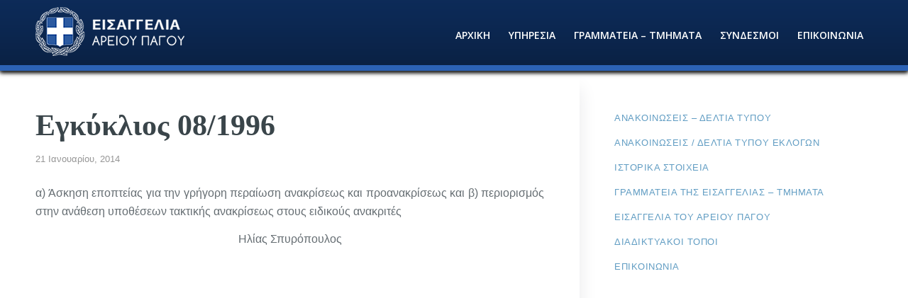

--- FILE ---
content_type: text/html; charset=UTF-8
request_url: https://eisap.gr/%CE%B5%CE%B3%CE%BA%CF%8D%CE%BA%CE%BB%CE%B9%CE%BF%CF%82-08-1996/
body_size: 15218
content:
<!DOCTYPE html>
<html lang="el" class="html_stretched responsive av-preloader-disabled  html_header_top html_logo_left html_main_nav_header html_menu_right html_custom html_header_sticky html_header_shrinking_disabled html_mobile_menu_phone html_header_searchicon_disabled html_content_align_center html_header_unstick_top_disabled html_header_stretch_disabled html_minimal_header html_minimal_header_shadow html_av-overlay-side html_av-overlay-side-classic html_av-submenu-noclone html_entry_id_757 av-cookies-no-cookie-consent av-no-preview av-default-lightbox html_text_menu_active av-mobile-menu-switch-default">
<head>
<meta charset="UTF-8" />


<!-- mobile setting -->
<meta name="viewport" content="width=device-width, initial-scale=1">

<!-- Scripts/CSS and wp_head hook -->
<meta name='robots' content='index, follow, max-image-preview:large, max-snippet:-1, max-video-preview:-1' />

	<!-- This site is optimized with the Yoast SEO plugin v26.2 - https://yoast.com/wordpress/plugins/seo/ -->
	<title>Εγκύκλιος 08/1996 - Εισαγγελία Αρείου Πάγου</title>
	<link rel="canonical" href="https://eisap.gr/εγκύκλιος-08-1996/" />
	<meta property="og:locale" content="el_GR" />
	<meta property="og:type" content="article" />
	<meta property="og:title" content="Εγκύκλιος 08/1996 - Εισαγγελία Αρείου Πάγου" />
	<meta property="og:description" content="α) Άσκηση εποπτείας για την γρήγορη περαίωση ανακρίσεως και προανακρίσεως και β) περιορισμός στην ανάθεση υποθέσεων τακτικής ανακρίσεως στους ειδικούς ανακριτές Ηλίας Σπυρόπουλος" />
	<meta property="og:url" content="https://eisap.gr/εγκύκλιος-08-1996/" />
	<meta property="og:site_name" content="Εισαγγελία Αρείου Πάγου" />
	<meta property="article:published_time" content="2014-01-21T08:23:44+00:00" />
	<meta property="article:modified_time" content="2020-06-17T12:30:16+00:00" />
	<meta name="author" content="admin2" />
	<meta name="twitter:card" content="summary_large_image" />
	<meta name="twitter:label1" content="Συντάχθηκε από" />
	<meta name="twitter:data1" content="admin2" />
	<script type="application/ld+json" class="yoast-schema-graph">{"@context":"https://schema.org","@graph":[{"@type":"WebPage","@id":"https://eisap.gr/%ce%b5%ce%b3%ce%ba%cf%8d%ce%ba%ce%bb%ce%b9%ce%bf%cf%82-08-1996/","url":"https://eisap.gr/%ce%b5%ce%b3%ce%ba%cf%8d%ce%ba%ce%bb%ce%b9%ce%bf%cf%82-08-1996/","name":"Εγκύκλιος 08/1996 - Εισαγγελία Αρείου Πάγου","isPartOf":{"@id":"https://eisap.gr/#website"},"datePublished":"2014-01-21T08:23:44+00:00","dateModified":"2020-06-17T12:30:16+00:00","author":{"@id":"https://eisap.gr/#/schema/person/ef29ae85c13b307733b7fbeb4f859f49"},"breadcrumb":{"@id":"https://eisap.gr/%ce%b5%ce%b3%ce%ba%cf%8d%ce%ba%ce%bb%ce%b9%ce%bf%cf%82-08-1996/#breadcrumb"},"inLanguage":"el","potentialAction":[{"@type":"ReadAction","target":["https://eisap.gr/%ce%b5%ce%b3%ce%ba%cf%8d%ce%ba%ce%bb%ce%b9%ce%bf%cf%82-08-1996/"]}]},{"@type":"BreadcrumbList","@id":"https://eisap.gr/%ce%b5%ce%b3%ce%ba%cf%8d%ce%ba%ce%bb%ce%b9%ce%bf%cf%82-08-1996/#breadcrumb","itemListElement":[{"@type":"ListItem","position":1,"name":"Αρχική","item":"https://eisap.gr/arxiki/"},{"@type":"ListItem","position":2,"name":"Εγκύκλιος 08/1996"}]},{"@type":"WebSite","@id":"https://eisap.gr/#website","url":"https://eisap.gr/","name":"Εισαγγελία Αρείου Πάγου","description":"Επίσημος Ιστότοπος","potentialAction":[{"@type":"SearchAction","target":{"@type":"EntryPoint","urlTemplate":"https://eisap.gr/?s={search_term_string}"},"query-input":{"@type":"PropertyValueSpecification","valueRequired":true,"valueName":"search_term_string"}}],"inLanguage":"el"},{"@type":"Person","@id":"https://eisap.gr/#/schema/person/ef29ae85c13b307733b7fbeb4f859f49","name":"admin2","image":{"@type":"ImageObject","inLanguage":"el","@id":"https://eisap.gr/#/schema/person/image/","url":"https://secure.gravatar.com/avatar/4203025310883f9790144f8b13af826e33ebe99306af36fa00e5a7f1d06aa972?s=96&d=mm&r=g","contentUrl":"https://secure.gravatar.com/avatar/4203025310883f9790144f8b13af826e33ebe99306af36fa00e5a7f1d06aa972?s=96&d=mm&r=g","caption":"admin2"},"url":"https://eisap.gr/author/interneti/"}]}</script>
	<!-- / Yoast SEO plugin. -->


<link rel="alternate" type="application/rss+xml" title="Ροή RSS &raquo; Εισαγγελία Αρείου Πάγου" href="https://eisap.gr/feed/" />
<link rel="alternate" title="oEmbed (JSON)" type="application/json+oembed" href="https://eisap.gr/wp-json/oembed/1.0/embed?url=https%3A%2F%2Feisap.gr%2F%25ce%25b5%25ce%25b3%25ce%25ba%25cf%258d%25ce%25ba%25ce%25bb%25ce%25b9%25ce%25bf%25cf%2582-08-1996%2F" />
<link rel="alternate" title="oEmbed (XML)" type="text/xml+oembed" href="https://eisap.gr/wp-json/oembed/1.0/embed?url=https%3A%2F%2Feisap.gr%2F%25ce%25b5%25ce%25b3%25ce%25ba%25cf%258d%25ce%25ba%25ce%25bb%25ce%25b9%25ce%25bf%25cf%2582-08-1996%2F&#038;format=xml" />

<!-- google webfont font replacement -->

			<script type='text/javascript'>

				(function() {

					/*	check if webfonts are disabled by user setting via cookie - or user must opt in.	*/
					var html = document.getElementsByTagName('html')[0];
					var cookie_check = html.className.indexOf('av-cookies-needs-opt-in') >= 0 || html.className.indexOf('av-cookies-can-opt-out') >= 0;
					var allow_continue = true;
					var silent_accept_cookie = html.className.indexOf('av-cookies-user-silent-accept') >= 0;

					if( cookie_check && ! silent_accept_cookie )
					{
						if( ! document.cookie.match(/aviaCookieConsent/) || html.className.indexOf('av-cookies-session-refused') >= 0 )
						{
							allow_continue = false;
						}
						else
						{
							if( ! document.cookie.match(/aviaPrivacyRefuseCookiesHideBar/) )
							{
								allow_continue = false;
							}
							else if( ! document.cookie.match(/aviaPrivacyEssentialCookiesEnabled/) )
							{
								allow_continue = false;
							}
							else if( document.cookie.match(/aviaPrivacyGoogleWebfontsDisabled/) )
							{
								allow_continue = false;
							}
						}
					}

					if( allow_continue )
					{
						var f = document.createElement('link');

						f.type 	= 'text/css';
						f.rel 	= 'stylesheet';
						f.href 	= '//fonts.googleapis.com/css?family=Roboto:100,400,700%7COpen+Sans:400,600&display=auto';
						f.id 	= 'avia-google-webfont';

						document.getElementsByTagName('head')[0].appendChild(f);
					}
				})();

			</script>
			<style id='wp-img-auto-sizes-contain-inline-css' type='text/css'>
img:is([sizes=auto i],[sizes^="auto," i]){contain-intrinsic-size:3000px 1500px}
/*# sourceURL=wp-img-auto-sizes-contain-inline-css */
</style>
<link rel='stylesheet' id='avia-grid-css' href='https://eisap.gr/wp-content/themes/enfold/css/grid.css?ver=5.3.1.1' type='text/css' media='all' />
<link rel='stylesheet' id='avia-base-css' href='https://eisap.gr/wp-content/themes/enfold/css/base.css?ver=5.3.1.1' type='text/css' media='all' />
<link rel='stylesheet' id='avia-layout-css' href='https://eisap.gr/wp-content/themes/enfold/css/layout.css?ver=5.3.1.1' type='text/css' media='all' />
<link rel='stylesheet' id='avia-module-magazine-css' href='https://eisap.gr/wp-content/themes/enfold/config-templatebuilder/avia-shortcodes/magazine/magazine.css?ver=6.9' type='text/css' media='all' />
<link rel='stylesheet' id='avia-module-blog-css' href='https://eisap.gr/wp-content/themes/enfold/config-templatebuilder/avia-shortcodes/blog/blog.css?ver=5.3.1.1' type='text/css' media='all' />
<link rel='stylesheet' id='avia-module-postslider-css' href='https://eisap.gr/wp-content/themes/enfold/config-templatebuilder/avia-shortcodes/postslider/postslider.css?ver=5.3.1.1' type='text/css' media='all' />
<link rel='stylesheet' id='avia-module-button-css' href='https://eisap.gr/wp-content/themes/enfold/config-templatebuilder/avia-shortcodes/buttons/buttons.css?ver=5.3.1.1' type='text/css' media='all' />
<link rel='stylesheet' id='avia-module-comments-css' href='https://eisap.gr/wp-content/themes/enfold/config-templatebuilder/avia-shortcodes/comments/comments.css?ver=5.3.1.1' type='text/css' media='all' />
<link rel='stylesheet' id='avia-module-gallery-css' href='https://eisap.gr/wp-content/themes/enfold/config-templatebuilder/avia-shortcodes/gallery/gallery.css?ver=5.3.1.1' type='text/css' media='all' />
<link rel='stylesheet' id='avia-module-gridrow-css' href='https://eisap.gr/wp-content/themes/enfold/config-templatebuilder/avia-shortcodes/grid_row/grid_row.css?ver=5.3.1.1' type='text/css' media='all' />
<link rel='stylesheet' id='avia-module-heading-css' href='https://eisap.gr/wp-content/themes/enfold/config-templatebuilder/avia-shortcodes/heading/heading.css?ver=5.3.1.1' type='text/css' media='all' />
<link rel='stylesheet' id='avia-module-hr-css' href='https://eisap.gr/wp-content/themes/enfold/config-templatebuilder/avia-shortcodes/hr/hr.css?ver=5.3.1.1' type='text/css' media='all' />
<link rel='stylesheet' id='avia-module-icon-css' href='https://eisap.gr/wp-content/themes/enfold/config-templatebuilder/avia-shortcodes/icon/icon.css?ver=5.3.1.1' type='text/css' media='all' />
<link rel='stylesheet' id='avia-module-iconlist-css' href='https://eisap.gr/wp-content/themes/enfold/config-templatebuilder/avia-shortcodes/iconlist/iconlist.css?ver=5.3.1.1' type='text/css' media='all' />
<link rel='stylesheet' id='avia-module-image-css' href='https://eisap.gr/wp-content/themes/enfold/config-templatebuilder/avia-shortcodes/image/image.css?ver=5.3.1.1' type='text/css' media='all' />
<link rel='stylesheet' id='avia-module-masonry-css' href='https://eisap.gr/wp-content/themes/enfold/config-templatebuilder/avia-shortcodes/masonry_entries/masonry_entries.css?ver=5.3.1.1' type='text/css' media='all' />
<link rel='stylesheet' id='avia-siteloader-css' href='https://eisap.gr/wp-content/themes/enfold/css/avia-snippet-site-preloader.css?ver=5.3.1.1' type='text/css' media='all' />
<link rel='stylesheet' id='avia-module-menu-css' href='https://eisap.gr/wp-content/themes/enfold/config-templatebuilder/avia-shortcodes/menu/menu.css?ver=5.3.1.1' type='text/css' media='all' />
<link rel='stylesheet' id='avia-sc-search-css' href='https://eisap.gr/wp-content/themes/enfold/config-templatebuilder/avia-shortcodes/search/search.css?ver=5.3.1.1' type='text/css' media='all' />
<link rel='stylesheet' id='avia-module-social-css' href='https://eisap.gr/wp-content/themes/enfold/config-templatebuilder/avia-shortcodes/social_share/social_share.css?ver=5.3.1.1' type='text/css' media='all' />
<link rel='stylesheet' id='avia-module-table-css' href='https://eisap.gr/wp-content/themes/enfold/config-templatebuilder/avia-shortcodes/table/table.css?ver=5.3.1.1' type='text/css' media='all' />
<link rel='stylesheet' id='avia-module-tabs-css' href='https://eisap.gr/wp-content/themes/enfold/config-templatebuilder/avia-shortcodes/tabs/tabs.css?ver=5.3.1.1' type='text/css' media='all' />
<link rel='stylesheet' id='avia-module-slideshow-css' href='https://eisap.gr/wp-content/themes/enfold/config-templatebuilder/avia-shortcodes/slideshow/slideshow.css?ver=5.3.1.1' type='text/css' media='all' />
<link rel='stylesheet' id='avia-module-timeline-css' href='https://eisap.gr/wp-content/themes/enfold/config-templatebuilder/avia-shortcodes/timeline/timeline.css?ver=5.3.1.1' type='text/css' media='all' />
<link rel='stylesheet' id='avia-module-toggles-css' href='https://eisap.gr/wp-content/themes/enfold/config-templatebuilder/avia-shortcodes/toggles/toggles.css?ver=5.3.1.1' type='text/css' media='all' />
<link rel='stylesheet' id='avia-module-video-css' href='https://eisap.gr/wp-content/themes/enfold/config-templatebuilder/avia-shortcodes/video/video.css?ver=5.3.1.1' type='text/css' media='all' />
<style id='wp-emoji-styles-inline-css' type='text/css'>

	img.wp-smiley, img.emoji {
		display: inline !important;
		border: none !important;
		box-shadow: none !important;
		height: 1em !important;
		width: 1em !important;
		margin: 0 0.07em !important;
		vertical-align: -0.1em !important;
		background: none !important;
		padding: 0 !important;
	}
/*# sourceURL=wp-emoji-styles-inline-css */
</style>
<link rel='stylesheet' id='awsm-ead-public-css' href='https://eisap.gr/wp-content/plugins/embed-any-document/css/embed-public.min.css?ver=2.7.8' type='text/css' media='all' />
<link rel='stylesheet' id='avia-scs-css' href='https://eisap.gr/wp-content/themes/enfold/css/shortcodes.css?ver=5.3.1.1' type='text/css' media='all' />
<link rel='stylesheet' id='avia-popup-css-css' href='https://eisap.gr/wp-content/themes/enfold/js/aviapopup/magnific-popup.min.css?ver=5.3.1.1' type='text/css' media='screen' />
<link rel='stylesheet' id='avia-lightbox-css' href='https://eisap.gr/wp-content/themes/enfold/css/avia-snippet-lightbox.css?ver=5.3.1.1' type='text/css' media='screen' />
<link rel='stylesheet' id='avia-widget-css-css' href='https://eisap.gr/wp-content/themes/enfold/css/avia-snippet-widget.css?ver=5.3.1.1' type='text/css' media='screen' />
<link rel='stylesheet' id='avia-dynamic-css' href='https://eisap.gr/wp-content/uploads/dynamic_avia/enfold_child_theme.css?ver=63e4edc411301' type='text/css' media='all' />
<link rel='stylesheet' id='avia-custom-css' href='https://eisap.gr/wp-content/themes/enfold/css/custom.css?ver=5.3.1.1' type='text/css' media='all' />
<link rel='stylesheet' id='avia-style-css' href='https://eisap.gr/wp-content/themes/enfold-child/style.css?ver=5.3.1.1' type='text/css' media='all' />
<script type="text/javascript" src="https://eisap.gr/wp-includes/js/jquery/jquery.min.js?ver=3.7.1" id="jquery-core-js"></script>
<script type="text/javascript" src="https://eisap.gr/wp-includes/js/jquery/jquery-migrate.min.js?ver=3.4.1" id="jquery-migrate-js"></script>
<script type="text/javascript" src="https://eisap.gr/wp-content/themes/enfold/js/avia-compat.js?ver=5.3.1.1" id="avia-compat-js"></script>
<link rel="https://api.w.org/" href="https://eisap.gr/wp-json/" /><link rel="alternate" title="JSON" type="application/json" href="https://eisap.gr/wp-json/wp/v2/posts/757" /><link rel="EditURI" type="application/rsd+xml" title="RSD" href="https://eisap.gr/xmlrpc.php?rsd" />
<link rel='shortlink' href='https://eisap.gr/?p=757' />
<link rel="profile" href="http://gmpg.org/xfn/11" />
<link rel="alternate" type="application/rss+xml" title="Εισαγγελία Αρείου Πάγου RSS2 Feed" href="https://eisap.gr/feed/" />
<link rel="pingback" href="https://eisap.gr/xmlrpc.php" />

<style type='text/css' media='screen'>
 #top #header_main > .container, #top #header_main > .container .main_menu  .av-main-nav > li > a, #top #header_main #menu-item-shop .cart_dropdown_link{ height:100px; line-height: 100px; }
 .html_top_nav_header .av-logo-container{ height:100px;  }
 .html_header_top.html_header_sticky #top #wrap_all #main{ padding-top:100px; } 
</style>
<!--[if lt IE 9]><script src="https://eisap.gr/wp-content/themes/enfold/js/html5shiv.js"></script><![endif]-->
<link rel="icon" href="https://eisap.gr/wp-content/uploads/2020/07/432.png" type="image/png">
<style type="text/css">
		@font-face {font-family: 'entypo-fontello'; font-weight: normal; font-style: normal; font-display: auto;
		src: url('https://eisap.gr/wp-content/themes/enfold/config-templatebuilder/avia-template-builder/assets/fonts/entypo-fontello.woff2') format('woff2'),
		url('https://eisap.gr/wp-content/themes/enfold/config-templatebuilder/avia-template-builder/assets/fonts/entypo-fontello.woff') format('woff'),
		url('https://eisap.gr/wp-content/themes/enfold/config-templatebuilder/avia-template-builder/assets/fonts/entypo-fontello.ttf') format('truetype'),
		url('https://eisap.gr/wp-content/themes/enfold/config-templatebuilder/avia-template-builder/assets/fonts/entypo-fontello.svg#entypo-fontello') format('svg'),
		url('https://eisap.gr/wp-content/themes/enfold/config-templatebuilder/avia-template-builder/assets/fonts/entypo-fontello.eot'),
		url('https://eisap.gr/wp-content/themes/enfold/config-templatebuilder/avia-template-builder/assets/fonts/entypo-fontello.eot?#iefix') format('embedded-opentype');
		} #top .avia-font-entypo-fontello, body .avia-font-entypo-fontello, html body [data-av_iconfont='entypo-fontello']:before{ font-family: 'entypo-fontello'; }
		
		@font-face {font-family: 'fontello'; font-weight: normal; font-style: normal; font-display: auto;
		src: url('https://eisap.gr/wp-content/uploads/avia_fonts/fontello/fontello.woff2') format('woff2'),
		url('https://eisap.gr/wp-content/uploads/avia_fonts/fontello/fontello.woff') format('woff'),
		url('https://eisap.gr/wp-content/uploads/avia_fonts/fontello/fontello.ttf') format('truetype'),
		url('https://eisap.gr/wp-content/uploads/avia_fonts/fontello/fontello.svg#fontello') format('svg'),
		url('https://eisap.gr/wp-content/uploads/avia_fonts/fontello/fontello.eot'),
		url('https://eisap.gr/wp-content/uploads/avia_fonts/fontello/fontello.eot?#iefix') format('embedded-opentype');
		} #top .avia-font-fontello, body .avia-font-fontello, html body [data-av_iconfont='fontello']:before{ font-family: 'fontello'; }
		</style>

<!--
Debugging Info for Theme support: 

Theme: Enfold
Version: 5.3.1.1
Installed: enfold
AviaFramework Version: 5.3
AviaBuilder Version: 5.3
aviaElementManager Version: 1.0.1
- - - - - - - - - - -
ChildTheme: Enfold Child Theme
ChildTheme Version: 
ChildTheme Installed: enfold

- - - - - - - - - - -
ML:1024-PU:24-PLA:14
WP:6.9
Compress: CSS:disabled - JS:disabled
Updates: enabled - token has changed and not verified
PLAu:13
-->
<style id='global-styles-inline-css' type='text/css'>
:root{--wp--preset--aspect-ratio--square: 1;--wp--preset--aspect-ratio--4-3: 4/3;--wp--preset--aspect-ratio--3-4: 3/4;--wp--preset--aspect-ratio--3-2: 3/2;--wp--preset--aspect-ratio--2-3: 2/3;--wp--preset--aspect-ratio--16-9: 16/9;--wp--preset--aspect-ratio--9-16: 9/16;--wp--preset--color--black: #000000;--wp--preset--color--cyan-bluish-gray: #abb8c3;--wp--preset--color--white: #ffffff;--wp--preset--color--pale-pink: #f78da7;--wp--preset--color--vivid-red: #cf2e2e;--wp--preset--color--luminous-vivid-orange: #ff6900;--wp--preset--color--luminous-vivid-amber: #fcb900;--wp--preset--color--light-green-cyan: #7bdcb5;--wp--preset--color--vivid-green-cyan: #00d084;--wp--preset--color--pale-cyan-blue: #8ed1fc;--wp--preset--color--vivid-cyan-blue: #0693e3;--wp--preset--color--vivid-purple: #9b51e0;--wp--preset--color--metallic-red: #b02b2c;--wp--preset--color--maximum-yellow-red: #edae44;--wp--preset--color--yellow-sun: #eeee22;--wp--preset--color--palm-leaf: #83a846;--wp--preset--color--aero: #7bb0e7;--wp--preset--color--old-lavender: #745f7e;--wp--preset--color--steel-teal: #5f8789;--wp--preset--color--raspberry-pink: #d65799;--wp--preset--color--medium-turquoise: #4ecac2;--wp--preset--gradient--vivid-cyan-blue-to-vivid-purple: linear-gradient(135deg,rgb(6,147,227) 0%,rgb(155,81,224) 100%);--wp--preset--gradient--light-green-cyan-to-vivid-green-cyan: linear-gradient(135deg,rgb(122,220,180) 0%,rgb(0,208,130) 100%);--wp--preset--gradient--luminous-vivid-amber-to-luminous-vivid-orange: linear-gradient(135deg,rgb(252,185,0) 0%,rgb(255,105,0) 100%);--wp--preset--gradient--luminous-vivid-orange-to-vivid-red: linear-gradient(135deg,rgb(255,105,0) 0%,rgb(207,46,46) 100%);--wp--preset--gradient--very-light-gray-to-cyan-bluish-gray: linear-gradient(135deg,rgb(238,238,238) 0%,rgb(169,184,195) 100%);--wp--preset--gradient--cool-to-warm-spectrum: linear-gradient(135deg,rgb(74,234,220) 0%,rgb(151,120,209) 20%,rgb(207,42,186) 40%,rgb(238,44,130) 60%,rgb(251,105,98) 80%,rgb(254,248,76) 100%);--wp--preset--gradient--blush-light-purple: linear-gradient(135deg,rgb(255,206,236) 0%,rgb(152,150,240) 100%);--wp--preset--gradient--blush-bordeaux: linear-gradient(135deg,rgb(254,205,165) 0%,rgb(254,45,45) 50%,rgb(107,0,62) 100%);--wp--preset--gradient--luminous-dusk: linear-gradient(135deg,rgb(255,203,112) 0%,rgb(199,81,192) 50%,rgb(65,88,208) 100%);--wp--preset--gradient--pale-ocean: linear-gradient(135deg,rgb(255,245,203) 0%,rgb(182,227,212) 50%,rgb(51,167,181) 100%);--wp--preset--gradient--electric-grass: linear-gradient(135deg,rgb(202,248,128) 0%,rgb(113,206,126) 100%);--wp--preset--gradient--midnight: linear-gradient(135deg,rgb(2,3,129) 0%,rgb(40,116,252) 100%);--wp--preset--font-size--small: 1rem;--wp--preset--font-size--medium: 1.125rem;--wp--preset--font-size--large: 1.75rem;--wp--preset--font-size--x-large: clamp(1.75rem, 3vw, 2.25rem);--wp--preset--spacing--20: 0.44rem;--wp--preset--spacing--30: 0.67rem;--wp--preset--spacing--40: 1rem;--wp--preset--spacing--50: 1.5rem;--wp--preset--spacing--60: 2.25rem;--wp--preset--spacing--70: 3.38rem;--wp--preset--spacing--80: 5.06rem;--wp--preset--shadow--natural: 6px 6px 9px rgba(0, 0, 0, 0.2);--wp--preset--shadow--deep: 12px 12px 50px rgba(0, 0, 0, 0.4);--wp--preset--shadow--sharp: 6px 6px 0px rgba(0, 0, 0, 0.2);--wp--preset--shadow--outlined: 6px 6px 0px -3px rgb(255, 255, 255), 6px 6px rgb(0, 0, 0);--wp--preset--shadow--crisp: 6px 6px 0px rgb(0, 0, 0);}:root { --wp--style--global--content-size: 800px;--wp--style--global--wide-size: 1130px; }:where(body) { margin: 0; }.wp-site-blocks > .alignleft { float: left; margin-right: 2em; }.wp-site-blocks > .alignright { float: right; margin-left: 2em; }.wp-site-blocks > .aligncenter { justify-content: center; margin-left: auto; margin-right: auto; }:where(.is-layout-flex){gap: 0.5em;}:where(.is-layout-grid){gap: 0.5em;}.is-layout-flow > .alignleft{float: left;margin-inline-start: 0;margin-inline-end: 2em;}.is-layout-flow > .alignright{float: right;margin-inline-start: 2em;margin-inline-end: 0;}.is-layout-flow > .aligncenter{margin-left: auto !important;margin-right: auto !important;}.is-layout-constrained > .alignleft{float: left;margin-inline-start: 0;margin-inline-end: 2em;}.is-layout-constrained > .alignright{float: right;margin-inline-start: 2em;margin-inline-end: 0;}.is-layout-constrained > .aligncenter{margin-left: auto !important;margin-right: auto !important;}.is-layout-constrained > :where(:not(.alignleft):not(.alignright):not(.alignfull)){max-width: var(--wp--style--global--content-size);margin-left: auto !important;margin-right: auto !important;}.is-layout-constrained > .alignwide{max-width: var(--wp--style--global--wide-size);}body .is-layout-flex{display: flex;}.is-layout-flex{flex-wrap: wrap;align-items: center;}.is-layout-flex > :is(*, div){margin: 0;}body .is-layout-grid{display: grid;}.is-layout-grid > :is(*, div){margin: 0;}body{padding-top: 0px;padding-right: 0px;padding-bottom: 0px;padding-left: 0px;}a:where(:not(.wp-element-button)){text-decoration: underline;}:root :where(.wp-element-button, .wp-block-button__link){background-color: #32373c;border-width: 0;color: #fff;font-family: inherit;font-size: inherit;font-style: inherit;font-weight: inherit;letter-spacing: inherit;line-height: inherit;padding-top: calc(0.667em + 2px);padding-right: calc(1.333em + 2px);padding-bottom: calc(0.667em + 2px);padding-left: calc(1.333em + 2px);text-decoration: none;text-transform: inherit;}.has-black-color{color: var(--wp--preset--color--black) !important;}.has-cyan-bluish-gray-color{color: var(--wp--preset--color--cyan-bluish-gray) !important;}.has-white-color{color: var(--wp--preset--color--white) !important;}.has-pale-pink-color{color: var(--wp--preset--color--pale-pink) !important;}.has-vivid-red-color{color: var(--wp--preset--color--vivid-red) !important;}.has-luminous-vivid-orange-color{color: var(--wp--preset--color--luminous-vivid-orange) !important;}.has-luminous-vivid-amber-color{color: var(--wp--preset--color--luminous-vivid-amber) !important;}.has-light-green-cyan-color{color: var(--wp--preset--color--light-green-cyan) !important;}.has-vivid-green-cyan-color{color: var(--wp--preset--color--vivid-green-cyan) !important;}.has-pale-cyan-blue-color{color: var(--wp--preset--color--pale-cyan-blue) !important;}.has-vivid-cyan-blue-color{color: var(--wp--preset--color--vivid-cyan-blue) !important;}.has-vivid-purple-color{color: var(--wp--preset--color--vivid-purple) !important;}.has-metallic-red-color{color: var(--wp--preset--color--metallic-red) !important;}.has-maximum-yellow-red-color{color: var(--wp--preset--color--maximum-yellow-red) !important;}.has-yellow-sun-color{color: var(--wp--preset--color--yellow-sun) !important;}.has-palm-leaf-color{color: var(--wp--preset--color--palm-leaf) !important;}.has-aero-color{color: var(--wp--preset--color--aero) !important;}.has-old-lavender-color{color: var(--wp--preset--color--old-lavender) !important;}.has-steel-teal-color{color: var(--wp--preset--color--steel-teal) !important;}.has-raspberry-pink-color{color: var(--wp--preset--color--raspberry-pink) !important;}.has-medium-turquoise-color{color: var(--wp--preset--color--medium-turquoise) !important;}.has-black-background-color{background-color: var(--wp--preset--color--black) !important;}.has-cyan-bluish-gray-background-color{background-color: var(--wp--preset--color--cyan-bluish-gray) !important;}.has-white-background-color{background-color: var(--wp--preset--color--white) !important;}.has-pale-pink-background-color{background-color: var(--wp--preset--color--pale-pink) !important;}.has-vivid-red-background-color{background-color: var(--wp--preset--color--vivid-red) !important;}.has-luminous-vivid-orange-background-color{background-color: var(--wp--preset--color--luminous-vivid-orange) !important;}.has-luminous-vivid-amber-background-color{background-color: var(--wp--preset--color--luminous-vivid-amber) !important;}.has-light-green-cyan-background-color{background-color: var(--wp--preset--color--light-green-cyan) !important;}.has-vivid-green-cyan-background-color{background-color: var(--wp--preset--color--vivid-green-cyan) !important;}.has-pale-cyan-blue-background-color{background-color: var(--wp--preset--color--pale-cyan-blue) !important;}.has-vivid-cyan-blue-background-color{background-color: var(--wp--preset--color--vivid-cyan-blue) !important;}.has-vivid-purple-background-color{background-color: var(--wp--preset--color--vivid-purple) !important;}.has-metallic-red-background-color{background-color: var(--wp--preset--color--metallic-red) !important;}.has-maximum-yellow-red-background-color{background-color: var(--wp--preset--color--maximum-yellow-red) !important;}.has-yellow-sun-background-color{background-color: var(--wp--preset--color--yellow-sun) !important;}.has-palm-leaf-background-color{background-color: var(--wp--preset--color--palm-leaf) !important;}.has-aero-background-color{background-color: var(--wp--preset--color--aero) !important;}.has-old-lavender-background-color{background-color: var(--wp--preset--color--old-lavender) !important;}.has-steel-teal-background-color{background-color: var(--wp--preset--color--steel-teal) !important;}.has-raspberry-pink-background-color{background-color: var(--wp--preset--color--raspberry-pink) !important;}.has-medium-turquoise-background-color{background-color: var(--wp--preset--color--medium-turquoise) !important;}.has-black-border-color{border-color: var(--wp--preset--color--black) !important;}.has-cyan-bluish-gray-border-color{border-color: var(--wp--preset--color--cyan-bluish-gray) !important;}.has-white-border-color{border-color: var(--wp--preset--color--white) !important;}.has-pale-pink-border-color{border-color: var(--wp--preset--color--pale-pink) !important;}.has-vivid-red-border-color{border-color: var(--wp--preset--color--vivid-red) !important;}.has-luminous-vivid-orange-border-color{border-color: var(--wp--preset--color--luminous-vivid-orange) !important;}.has-luminous-vivid-amber-border-color{border-color: var(--wp--preset--color--luminous-vivid-amber) !important;}.has-light-green-cyan-border-color{border-color: var(--wp--preset--color--light-green-cyan) !important;}.has-vivid-green-cyan-border-color{border-color: var(--wp--preset--color--vivid-green-cyan) !important;}.has-pale-cyan-blue-border-color{border-color: var(--wp--preset--color--pale-cyan-blue) !important;}.has-vivid-cyan-blue-border-color{border-color: var(--wp--preset--color--vivid-cyan-blue) !important;}.has-vivid-purple-border-color{border-color: var(--wp--preset--color--vivid-purple) !important;}.has-metallic-red-border-color{border-color: var(--wp--preset--color--metallic-red) !important;}.has-maximum-yellow-red-border-color{border-color: var(--wp--preset--color--maximum-yellow-red) !important;}.has-yellow-sun-border-color{border-color: var(--wp--preset--color--yellow-sun) !important;}.has-palm-leaf-border-color{border-color: var(--wp--preset--color--palm-leaf) !important;}.has-aero-border-color{border-color: var(--wp--preset--color--aero) !important;}.has-old-lavender-border-color{border-color: var(--wp--preset--color--old-lavender) !important;}.has-steel-teal-border-color{border-color: var(--wp--preset--color--steel-teal) !important;}.has-raspberry-pink-border-color{border-color: var(--wp--preset--color--raspberry-pink) !important;}.has-medium-turquoise-border-color{border-color: var(--wp--preset--color--medium-turquoise) !important;}.has-vivid-cyan-blue-to-vivid-purple-gradient-background{background: var(--wp--preset--gradient--vivid-cyan-blue-to-vivid-purple) !important;}.has-light-green-cyan-to-vivid-green-cyan-gradient-background{background: var(--wp--preset--gradient--light-green-cyan-to-vivid-green-cyan) !important;}.has-luminous-vivid-amber-to-luminous-vivid-orange-gradient-background{background: var(--wp--preset--gradient--luminous-vivid-amber-to-luminous-vivid-orange) !important;}.has-luminous-vivid-orange-to-vivid-red-gradient-background{background: var(--wp--preset--gradient--luminous-vivid-orange-to-vivid-red) !important;}.has-very-light-gray-to-cyan-bluish-gray-gradient-background{background: var(--wp--preset--gradient--very-light-gray-to-cyan-bluish-gray) !important;}.has-cool-to-warm-spectrum-gradient-background{background: var(--wp--preset--gradient--cool-to-warm-spectrum) !important;}.has-blush-light-purple-gradient-background{background: var(--wp--preset--gradient--blush-light-purple) !important;}.has-blush-bordeaux-gradient-background{background: var(--wp--preset--gradient--blush-bordeaux) !important;}.has-luminous-dusk-gradient-background{background: var(--wp--preset--gradient--luminous-dusk) !important;}.has-pale-ocean-gradient-background{background: var(--wp--preset--gradient--pale-ocean) !important;}.has-electric-grass-gradient-background{background: var(--wp--preset--gradient--electric-grass) !important;}.has-midnight-gradient-background{background: var(--wp--preset--gradient--midnight) !important;}.has-small-font-size{font-size: var(--wp--preset--font-size--small) !important;}.has-medium-font-size{font-size: var(--wp--preset--font-size--medium) !important;}.has-large-font-size{font-size: var(--wp--preset--font-size--large) !important;}.has-x-large-font-size{font-size: var(--wp--preset--font-size--x-large) !important;}
/*# sourceURL=global-styles-inline-css */
</style>
</head>

<body id="top" class="wp-singular post-template-default single single-post postid-757 single-format-standard wp-theme-enfold wp-child-theme-enfold-child stretched sidebar_shadow rtl_columns av-curtain-numeric helvetica neue-websave helvetica_neue  avia-responsive-images-support" itemscope="itemscope" itemtype="https://schema.org/WebPage" >

	
	<div id='wrap_all'>

	
<header id='header' class='all_colors header_color dark_bg_color  av_header_top av_logo_left av_main_nav_header av_menu_right av_custom av_header_sticky av_header_shrinking_disabled av_header_stretch_disabled av_mobile_menu_phone av_header_searchicon_disabled av_header_unstick_top_disabled av_minimal_header av_minimal_header_shadow av_bottom_nav_disabled  av_header_border_disabled'  role="banner" itemscope="itemscope" itemtype="https://schema.org/WPHeader" >

		<div  id='header_main' class='container_wrap container_wrap_logo'>

        <div class='container av-logo-container'><div class='inner-container'><span class='logo avia-standard-logo'><a href='https://eisap.gr/' class=''><img src="https://eisap.gr/wp-content/uploads/2020/05/423423423-1.png" height="100" width="300" alt='Εισαγγελία Αρείου Πάγου' title='423423423' /></a></span><nav class='main_menu' data-selectname='Select a page'  role="navigation" itemscope="itemscope" itemtype="https://schema.org/SiteNavigationElement" ><div class="avia-menu av-main-nav-wrap"><ul role="menu" class="menu av-main-nav" id="avia-menu"><li role="menuitem" id="menu-item-1860" class="menu-item menu-item-type-custom menu-item-object-custom menu-item-home menu-item-top-level menu-item-top-level-1"><a href="http://eisap.gr/" itemprop="url" tabindex="0"><span class="avia-bullet"></span><span class="avia-menu-text">ΑΡΧΙΚΗ</span><span class="avia-menu-fx"><span class="avia-arrow-wrap"><span class="avia-arrow"></span></span></span></a></li>
<li role="menuitem" id="menu-item-1729" class="menu-item menu-item-type-post_type menu-item-object-page menu-item-has-children menu-item-top-level menu-item-top-level-2"><a href="https://eisap.gr/eisaggelia-areiou-pagou/" itemprop="url" tabindex="0"><span class="avia-bullet"></span><span class="avia-menu-text">ΥΠΗΡΕΣΙΑ</span><span class="avia-menu-fx"><span class="avia-arrow-wrap"><span class="avia-arrow"></span></span></span></a>


<ul class="sub-menu">
	<li role="menuitem" id="menu-item-1734" class="menu-item menu-item-type-post_type menu-item-object-page"><a href="https://eisap.gr/eisaggelia-areiou-pagou/" itemprop="url" tabindex="0"><span class="avia-bullet"></span><span class="avia-menu-text">Ο Εισαγγελικός Θεσμός</span></a></li>
	<li role="menuitem" id="menu-item-1730" class="menu-item menu-item-type-post_type menu-item-object-page"><a href="https://eisap.gr/eisaggelia-areiou-pagou/eisageleas-areiou-pagou/" itemprop="url" tabindex="0"><span class="avia-bullet"></span><span class="avia-menu-text">Εισαγγελέας Αρείου Πάγου</span></a></li>
	<li role="menuitem" id="menu-item-1731" class="menu-item menu-item-type-post_type menu-item-object-page"><a href="https://eisap.gr/eisaggelia-areiou-pagou/ypiretountes-eisaggelikoi-leitourgoi/" itemprop="url" tabindex="0"><span class="avia-bullet"></span><span class="avia-menu-text">Υπηρετούντες Εισαγγελικοί Λειτουργοί</span></a></li>
	<li role="menuitem" id="menu-item-6317" class="menu-item menu-item-type-post_type menu-item-object-page"><a href="https://eisap.gr/istorika-stoixeia/diatelesantes-eisaggeleis-areiou-pagou/" itemprop="url" tabindex="0"><span class="avia-bullet"></span><span class="avia-menu-text">Διατελέσαντες Εισαγγελείς Αρείου Πάγου</span></a></li>
	<li role="menuitem" id="menu-item-8871" class="menu-item menu-item-type-post_type menu-item-object-page"><a href="https://eisap.gr/istorika-stoixeia/%ce%b4%ce%b9%ce%b1%cf%84%ce%b5%ce%bb%ce%ad%cf%83%ce%b1%ce%bd%cf%84%ce%b5%cf%82-%ce%b1%ce%bd%cf%84%ce%b5%ce%b9%cf%83%ce%b1%ce%b3%ce%b3%ce%b5%ce%bb%ce%b5%ce%af%cf%82-%ce%b1%cf%81%ce%b5%ce%af%ce%bf%cf%85/" itemprop="url" tabindex="0"><span class="avia-bullet"></span><span class="avia-menu-text">Διατελέσαντες Αντεισαγγελείς Αρείου Πάγου</span></a></li>
	<li role="menuitem" id="menu-item-1733" class="menu-item menu-item-type-post_type menu-item-object-page"><a href="https://eisap.gr/eisaggelia-areiou-pagou/draseis-ths-eisaggelias-areiou-pagou-ellada/" itemprop="url" tabindex="0"><span class="avia-bullet"></span><span class="avia-menu-text">Δράσεις της Εισαγγελίας του Αρείου Πάγου (Ελλάδα)</span></a></li>
	<li role="menuitem" id="menu-item-1752" class="menu-item menu-item-type-post_type menu-item-object-page"><a href="https://eisap.gr/eisaggelia-areiou-pagou/draseis-tis-eisaggelias-areiou-pagou-exwteriko/" itemprop="url" tabindex="0"><span class="avia-bullet"></span><span class="avia-menu-text">Δράσεις της Εισαγγελίας του Αρείου Πάγου (Εξωτερικό)</span></a></li>
</ul>
</li>
<li role="menuitem" id="menu-item-1861" class="menu-item menu-item-type-post_type menu-item-object-page menu-item-has-children menu-item-top-level menu-item-top-level-3"><a href="https://eisap.gr/grammateia-eisaggelias-tmimata/" itemprop="url" tabindex="0"><span class="avia-bullet"></span><span class="avia-menu-text">ΓΡΑΜΜΑΤΕΙΑ &#8211; ΤΜΗΜΑΤΑ</span><span class="avia-menu-fx"><span class="avia-arrow-wrap"><span class="avia-arrow"></span></span></span></a>


<ul class="sub-menu">
	<li role="menuitem" id="menu-item-1863" class="menu-item menu-item-type-post_type menu-item-object-page"><a href="https://eisap.gr/grammateia-eisaggelias-tmimata/tmima-dioikisis-prosopikou/" itemprop="url" tabindex="0"><span class="avia-bullet"></span><span class="avia-menu-text">Τμήμα Διοίκησης και Προσωπικού</span></a></li>
	<li role="menuitem" id="menu-item-1865" class="menu-item menu-item-type-post_type menu-item-object-page"><a href="https://eisap.gr/grammateia-eisaggelias-tmimata/tmima-klisewn-epidosewn/" itemprop="url" tabindex="0"><span class="avia-bullet"></span><span class="avia-menu-text">Τμήμα Κλήσεων και Επιδόσεων</span></a></li>
	<li role="menuitem" id="menu-item-1866" class="menu-item menu-item-type-post_type menu-item-object-page"><a href="https://eisap.gr/grammateia-eisaggelias-tmimata/tmima-logistiko-methodon-organosis-pliroforikis/" itemprop="url" tabindex="0"><span class="avia-bullet"></span><span class="avia-menu-text">Τμήμα Λογιστικό και Μεθόδων Οργάνωσης – Πληροφορικής</span></a></li>
	<li role="menuitem" id="menu-item-1867" class="menu-item menu-item-type-post_type menu-item-object-page"><a href="https://eisap.gr/grammateia-eisaggelias-tmimata/tmima-poiniko/" itemprop="url" tabindex="0"><span class="avia-bullet"></span><span class="avia-menu-text">Τμήμα Ποινικό</span></a></li>
	<li role="menuitem" id="menu-item-1864" class="menu-item menu-item-type-post_type menu-item-object-page"><a href="https://eisap.gr/grammateia-eisaggelias-tmimata/tmima-epoptias-dikastikwn-leitoyrgwn-statistikis/" itemprop="url" tabindex="0"><span class="avia-bullet"></span><span class="avia-menu-text">Τμήμα Εποπτείας Δικαστικών Λειτουργών και Στατιστικής</span></a></li>
	<li role="menuitem" id="menu-item-1862" class="menu-item menu-item-type-post_type menu-item-object-page"><a href="https://eisap.gr/grammateia-eisaggelias-tmimata/tmima-diethnwn-sxesewn-diaviou-ekapideusis-eisaggelikwn-leitourgwn/" itemprop="url" tabindex="0"><span class="avia-bullet"></span><span class="avia-menu-text">Τμήμα Διεθνών Σχέσεων και δια βίου εκπαίδευσης των Εισαγγελικών Λειτουργών</span></a></li>
</ul>
</li>
<li role="menuitem" id="menu-item-8851" class="menu-item menu-item-type-custom menu-item-object-custom menu-item-has-children menu-item-top-level menu-item-top-level-4"><a href="#" itemprop="url" tabindex="0"><span class="avia-bullet"></span><span class="avia-menu-text">ΣΥΝΔΕΣΜΟΙ</span><span class="avia-menu-fx"><span class="avia-arrow-wrap"><span class="avia-arrow"></span></span></span></a>


<ul class="sub-menu">
	<li role="menuitem" id="menu-item-8852" class="menu-item menu-item-type-custom menu-item-object-custom"><a target="_blank" href="https://www.areiospagos.gr/poiniko_search.asp" itemprop="url" tabindex="0" rel="noopener"><span class="avia-bullet"></span><span class="avia-menu-text">Αναζήτηση Πορείας Υπόθεσης</span></a></li>
	<li role="menuitem" id="menu-item-8853" class="menu-item menu-item-type-custom menu-item-object-custom"><a target="_blank" href="https://www.areiospagos.gr/nomologia/apofaseis.asp" itemprop="url" tabindex="0" rel="noopener"><span class="avia-bullet"></span><span class="avia-menu-text">Νομολογία</span></a></li>
	<li role="menuitem" id="menu-item-8854" class="menu-item menu-item-type-custom menu-item-object-custom"><a target="_blank" href="https://extapps.solon.gov.gr/mojcmwp/faces/displayDockets;jsessionid=dETdTD2cyexNr8O1nnW5Pj_9wWRrI1EiRNmc8IYaald74s9nSsKR!788625181" itemprop="url" tabindex="0" rel="noopener"><span class="avia-bullet"></span><span class="avia-menu-text">Αναζήτηση Εκθεμάτων Ποινικής Διαδικασίας</span></a></li>
</ul>
</li>
<li role="menuitem" id="menu-item-1907" class="menu-item menu-item-type-post_type menu-item-object-page menu-item-top-level menu-item-top-level-5"><a href="https://eisap.gr/epikoinonia/" itemprop="url" tabindex="0"><span class="avia-bullet"></span><span class="avia-menu-text">ΕΠΙΚΟΙΝΩΝΙΑ</span><span class="avia-menu-fx"><span class="avia-arrow-wrap"><span class="avia-arrow"></span></span></span></a></li>
<li class="av-burger-menu-main menu-item-avia-special av-small-burger-icon">
	        			<a href="#" aria-label="Menu" aria-hidden="false">
							<span class="av-hamburger av-hamburger--spin av-js-hamburger">
								<span class="av-hamburger-box">
						          <span class="av-hamburger-inner"></span>
						          <strong>Menu</strong>
								</span>
							</span>
							<span class="avia_hidden_link_text">Menu</span>
						</a>
	        		   </li></ul></div></nav></div> </div> 
		<!-- end container_wrap-->
		</div>
		<div class='header_bg'></div>

<!-- end header -->
</header>

	<div id='main' class='all_colors' data-scroll-offset='100'>

	
		<div class='container_wrap container_wrap_first main_color sidebar_right'>

			<div class='container template-blog template-single-blog '>

				<main class='content units av-content-small alpha  av-blog-meta-author-disabled av-blog-meta-comments-disabled av-blog-meta-category-disabled av-blog-meta-html-info-disabled av-blog-meta-tag-disabled'  role="main" itemscope="itemscope" itemtype="https://schema.org/Blog" >

                    <article class="post-entry post-entry-type-standard post-entry-757 post-loop-1 post-parity-odd post-entry-last single-big  post-757 post type-post status-publish format-standard hentry category-1996-e category-23 tag-39"  itemscope="itemscope" itemtype="https://schema.org/BlogPosting" itemprop="blogPost" ><div class="blog-meta"></div><div class='entry-content-wrapper clearfix standard-content'><header class="entry-content-header"><h1 class='post-title entry-title '  itemprop="headline" >Εγκύκλιος 08/1996<span class="post-format-icon minor-meta"></span></h1><span class="post-meta-infos"><time class="date-container minor-meta updated"  itemprop="datePublished" datetime="2014-01-21T08:23:44+03:00" >21 Ιανουαρίου, 2014</time></span></header><div class="entry-content"  itemprop="text" ><p style="text-align: justify;">α) Άσκηση εποπτείας για την γρήγορη περαίωση ανακρίσεως και προανακρίσεως και β) περιορισμός στην ανάθεση υποθέσεων τακτικής ανακρίσεως στους ειδικούς ανακριτές</p>
<p style="text-align: center;">Ηλίας Σπυρόπουλος</p>
<div class="ead-preview"><div class="ead-document" style="position: relative;width: 100%;height: 100%;border: none;min-height: 500px;" data-pdf-src="/wp-content/uploads/2020/06/ΕΓΚ.-8-1996.pdf" data-viewer="browser"><div class="ead-iframe-wrapper"><iframe src="//docs.google.com/viewer?url=%2Fwp-content%2Fuploads%2F2020%2F06%2F%CE%95%CE%93%CE%9A.-8-1996.pdf&amp;embedded=true&amp;hl=en" title="Embedded Document" class="ead-iframe" style="width: 100%;height: 100%;border: none;min-height: 500px;visibility: hidden;"></iframe></div>			<div class="ead-document-loading" style="width:100%;height:100%;position:absolute;left:0;top:0;z-index:10;">
				<div class="ead-loading-wrap">
					<div class="ead-loading-main">
						<div class="ead-loading">
							<img decoding="async" src="https://eisap.gr/wp-content/plugins/embed-any-document/images/loading.svg" width="55" height="55" alt="Loader">
							<span>Loading...</span>
						</div>
					</div>
					<div class="ead-loading-foot">
						<div class="ead-loading-foot-title">
							<img decoding="async" src="https://eisap.gr/wp-content/plugins/embed-any-document/images/EAD-logo.svg" alt="EAD Logo" width="36" height="23"/>
							<span>Taking too long?</span>
						</div>
						<p>
							<div class="ead-document-btn ead-reload-btn" role="button">
								<img decoding="async" src="https://eisap.gr/wp-content/plugins/embed-any-document/images/reload.svg" alt="Reload" width="12" height="12"/> Reload document							</div>
							<span>|</span>
							<a href="#" class="ead-document-btn" target="_blank">
								<img loading="lazy" decoding="async" src="https://eisap.gr/wp-content/plugins/embed-any-document/images/open.svg" alt="Open" width="12" height="12"/> Open in new tab							</a>
					</div>
				</div>
			</div>
		</div><p class="embed_download"><a href="/wp-content/uploads/2020/06/ΕΓΚ.-8-1996.pdf" download>Αποθήκευση αρχείου </a></p></div>
</div><footer class="entry-footer"><div class='av-social-sharing-box av-social-sharing-box-default av-social-sharing-box-fullwidth'><div class="av-share-box"><h5 class='av-share-link-description av-no-toc '>Share this entry</h5><ul class="av-share-box-list noLightbox"><li class='av-share-link av-social-link-facebook' ><a target="_blank" aria-label="Share on Facebook" href='https://www.facebook.com/sharer.php?u=https://eisap.gr/%ce%b5%ce%b3%ce%ba%cf%8d%ce%ba%ce%bb%ce%b9%ce%bf%cf%82-08-1996/&#038;t=%CE%95%CE%B3%CE%BA%CF%8D%CE%BA%CE%BB%CE%B9%CE%BF%CF%82%2008%2F1996' aria-hidden='false' data-av_icon='' data-av_iconfont='entypo-fontello' title='' data-avia-related-tooltip='Share on Facebook' rel="noopener"><span class='avia_hidden_link_text'>Share on Facebook</span></a></li><li class='av-share-link av-social-link-twitter' ><a target="_blank" aria-label="Share on Twitter" href='https://twitter.com/share?text=%CE%95%CE%B3%CE%BA%CF%8D%CE%BA%CE%BB%CE%B9%CE%BF%CF%82%2008%2F1996&#038;url=https://eisap.gr/?p=757' aria-hidden='false' data-av_icon='' data-av_iconfont='entypo-fontello' title='' data-avia-related-tooltip='Share on Twitter' rel="noopener"><span class='avia_hidden_link_text'>Share on Twitter</span></a></li><li class='av-share-link av-social-link-whatsapp' ><a target="_blank" aria-label="Share on WhatsApp" href='https://api.whatsapp.com/send?text=https://eisap.gr/%ce%b5%ce%b3%ce%ba%cf%8d%ce%ba%ce%bb%ce%b9%ce%bf%cf%82-08-1996/' aria-hidden='false' data-av_icon='' data-av_iconfont='entypo-fontello' title='' data-avia-related-tooltip='Share on WhatsApp' rel="noopener"><span class='avia_hidden_link_text'>Share on WhatsApp</span></a></li><li class='av-share-link av-social-link-linkedin' ><a target="_blank" aria-label="Share on LinkedIn" href='https://linkedin.com/shareArticle?mini=true&#038;title=%CE%95%CE%B3%CE%BA%CF%8D%CE%BA%CE%BB%CE%B9%CE%BF%CF%82%2008%2F1996&#038;url=https://eisap.gr/%ce%b5%ce%b3%ce%ba%cf%8d%ce%ba%ce%bb%ce%b9%ce%bf%cf%82-08-1996/' aria-hidden='false' data-av_icon='' data-av_iconfont='entypo-fontello' title='' data-avia-related-tooltip='Share on LinkedIn' rel="noopener"><span class='avia_hidden_link_text'>Share on LinkedIn</span></a></li><li class='av-share-link av-social-link-mail' ><a  aria-label="Share by Mail" href='mailto:?subject=%CE%95%CE%B3%CE%BA%CF%8D%CE%BA%CE%BB%CE%B9%CE%BF%CF%82%2008%2F1996&#038;body=https://eisap.gr/%ce%b5%ce%b3%ce%ba%cf%8d%ce%ba%ce%bb%ce%b9%ce%bf%cf%82-08-1996/' aria-hidden='false' data-av_icon='' data-av_iconfont='entypo-fontello' title='' data-avia-related-tooltip='Share by Mail'><span class='avia_hidden_link_text'>Share by Mail</span></a></li></ul></div></div></footer><div class='post_delimiter'></div></div><div class="post_author_timeline"></div><span class='hidden'>
				<span class='av-structured-data'  itemprop="image" itemscope="itemscope" itemtype="https://schema.org/ImageObject" >
						<span itemprop='url'>https://eisap.gr/wp-content/uploads/2020/05/423423423-1.png</span>
						<span itemprop='height'>0</span>
						<span itemprop='width'>0</span>
				</span>
				<span class='av-structured-data'  itemprop="publisher" itemtype="https://schema.org/Organization" itemscope="itemscope" >
						<span itemprop='name'>admin2</span>
						<span itemprop='logo' itemscope itemtype='https://schema.org/ImageObject'>
							<span itemprop='url'>https://eisap.gr/wp-content/uploads/2020/05/423423423-1.png</span>
						</span>
				</span><span class='av-structured-data'  itemprop="author" itemscope="itemscope" itemtype="https://schema.org/Person" ><span itemprop='name'>admin2</span></span><span class='av-structured-data'  itemprop="datePublished" datetime="2014-01-21T08:23:44+03:00" >2014-01-21 08:23:44</span><span class='av-structured-data'  itemprop="dateModified" itemtype="https://schema.org/dateModified" >2020-06-17 12:30:16</span><span class='av-structured-data'  itemprop="mainEntityOfPage" itemtype="https://schema.org/mainEntityOfPage" ><span itemprop='name'>Εγκύκλιος 08/1996</span></span></span></article><div class='single-big'></div>
				<!--end content-->
				</main>

				<aside class='sidebar sidebar_right  smartphones_sidebar_active alpha units'  role="complementary" itemscope="itemscope" itemtype="https://schema.org/WPSideBar" ><div class='inner_sidebar extralight-border'><section id="nav_menu-2" class="widget clearfix widget_nav_menu"><div class="menu-everywere-container"><ul id="menu-everywere" class="menu"><li id="menu-item-2035" class="menu-item menu-item-type-post_type menu-item-object-page menu-item-2035"><a href="https://eisap.gr/anakoinoseis-deltia-tupou/">Ανακοινώσεις – Δελτία Τύπου</a></li>
<li id="menu-item-8857" class="menu-item menu-item-type-post_type menu-item-object-page menu-item-8857"><a href="https://eisap.gr/%ce%b1%ce%bd%ce%b1%ce%ba%ce%bf%ce%b9%ce%bd%cf%8e%cf%83%ce%b5%ce%b9%cf%82-%ce%b4%ce%b5%ce%bb%cf%84%ce%af%ce%b1-%cf%84%cf%8d%cf%80%ce%bf%cf%85-%ce%b5%ce%ba%ce%bb%ce%bf%ce%b3%cf%8e%ce%bd/">Ανακοινώσεις / Δελτία Τύπου Εκλογών</a></li>
<li id="menu-item-2036" class="menu-item menu-item-type-post_type menu-item-object-page menu-item-2036"><a href="https://eisap.gr/istorika-stoixeia/">Ιστορικά στοιχεία</a></li>
<li id="menu-item-2037" class="menu-item menu-item-type-post_type menu-item-object-page menu-item-2037"><a href="https://eisap.gr/grammateia-eisaggelias-tmimata/">Γραμματεία της Εισαγγελίας – Τμήματα</a></li>
<li id="menu-item-2038" class="menu-item menu-item-type-post_type menu-item-object-page menu-item-2038"><a href="https://eisap.gr/eisaggelia-areiou-pagou/">Εισαγγελία του Αρείου Πάγου</a></li>
<li id="menu-item-2039" class="menu-item menu-item-type-post_type menu-item-object-page menu-item-2039"><a href="https://eisap.gr/diadiktyakoi-topoi/">Διαδικτυακοί Τόποι</a></li>
<li id="menu-item-2040" class="menu-item menu-item-type-post_type menu-item-object-page menu-item-2040"><a href="https://eisap.gr/epikoinonia/">Επικοινωνία</a></li>
</ul></div><span class="seperator extralight-border"></span></section></div></aside>

			</div><!--end container-->

		</div><!-- close default .container_wrap element -->


				<div class='container_wrap footer_color' id='footer'>

					<div class='container'>

						<div class='flex_column av_one_fourth  first el_before_av_one_fourth'><section id="text-2" class="widget clearfix widget_text">			<div class="textwidget"><p>
<style type="text/css" data-created_by="avia_inline_auto" id="style-css-av-av_hr-618b6b2f080caadc420060e9927ec116">
#top .hr.hr-invisible.av-av_hr-618b6b2f080caadc420060e9927ec116{
margin-top:-55px;
height:1px;
}
</style>
<div  class='hr av-av_hr-618b6b2f080caadc420060e9927ec116 hr-invisible'><span class='hr-inner '><span class="hr-inner-style"></span></span></div><br />
<img loading="lazy" decoding="async" class="size-full wp-image-1182 aligncenter" src="https://eisap.gr/wp-content/uploads/2020/06/423423.png" alt="" width="301" height="121" />
<style type="text/css" data-created_by="avia_inline_auto" id="style-css-av-av_hr-a14461fda4016adea28391bdf9387e4f">
#top .hr.hr-invisible.av-av_hr-a14461fda4016adea28391bdf9387e4f{
margin-top:-35px;
height:1px;
}
</style>
<div  class='hr av-av_hr-a14461fda4016adea28391bdf9387e4f hr-invisible'><span class='hr-inner '><span class="hr-inner-style"></span></span></div></p>
<h4 style="text-align: center;"><strong>&#8220;ΘΕΜΙΔΟΣ ΜΕΛΑΘΡΟΝ&#8221;</strong></h4>
<h4 style="text-align: center;">Λεωφόρος Αλεξάνδρας 121</h4>
<p>
<style type="text/css" data-created_by="avia_inline_auto" id="style-css-av-av_hr-ecec01c1a62feb8bfc9f43a45319c97d">
#top .hr.hr-invisible.av-av_hr-ecec01c1a62feb8bfc9f43a45319c97d{
height:25px;
}
</style>
<div  class='hr av-av_hr-ecec01c1a62feb8bfc9f43a45319c97d hr-invisible'><span class='hr-inner '><span class="hr-inner-style"></span></span></div><div  class='avia-button-wrap av-av_button-3e105db51ee557ea91f6cec8e2eb6057-wrap avia-button-center '><a href='http://eisap.gr/epikoinonia/'  class='avia-button av-av_button-3e105db51ee557ea91f6cec8e2eb6057 avia-icon_select-no avia-size-medium avia-position-center avia-color-dark'  ><span class='avia_iconbox_title' >Κατάσταση τηλεφώνων</span></a></div></p>
</div>
		<span class="seperator extralight-border"></span></section></div><div class='flex_column av_one_fourth  el_after_av_one_fourth el_before_av_one_fourth '><section id="text-3" class="widget clearfix widget_text">			<div class="textwidget"><h3>Εισαγγελία Α.Π.</h3>
<ul>
<li><a href="http://eisap.gr/eisaggelia-areiou-pagou/eisageleas-areiou-pagou/">Εισαγγελέας Αρείου Πάγου</a></li>
<li><a href="http://eisap.gr/eisaggelia-areiou-pagou/ypiretountes-eisaggelikoi-leitourgoi/">Υπηρετούντες Εισαγγελικοί Λειτουργοί</a></li>
<li><a href="http://eisap.gr/eisaggelia-areiou-pagou/draseis-ths-eisaggelias-areiou-pagou-ellada/">Δράσεις στην Ελλάδα </a></li>
<li><a href="http://eisap.gr/eisaggelia-areiou-pagou/%ce%b4%cf%81%ce%ac%cf%83%ce%b5%ce%b9%cf%82-%cf%84%ce%b7%cf%82-%ce%b5%ce%b9%cf%83%ce%b1%ce%b3%ce%b3%ce%b5%ce%bb%ce%af%ce%b1%cf%82-%cf%84%ce%bf%cf%85-%ce%b1%cf%81%ce%b5%ce%af%ce%bf%cf%85-%cf%80%ce%ac/">Δράσεις στο Εξωτερικό </a></li>
</ul>
</div>
		<span class="seperator extralight-border"></span></section></div><div class='flex_column av_one_fourth  el_after_av_one_fourth el_before_av_one_fourth '><section id="text-4" class="widget clearfix widget_text">			<div class="textwidget"><h3>Γραμματεία Τμήματα</h3>
<ul>
<li><a href="http://eisap.gr/grammateia-eisaggelias-tmimata/tmima-dioikisis-prosopikou/">Τμήμα Διοίκησης &amp; Προσωπικού </a></li>
<li><a href="http://eisap.gr/grammateia-eisaggelias-tmimata/tmima-klisewn-epidosewn/">Τμήμα Κλήσεων και Επιδόσεων</a></li>
<li><a href="http://eisap.gr/grammateia-eisaggelias-tmimata/%cf%84%ce%bc%ce%ae%ce%bc%ce%b1-%ce%bb%ce%bf%ce%b3%ce%b9%cf%83%cf%84%ce%b9%ce%ba%cf%8c-%ce%bc%ce%b5%ce%b8%cf%8c%ce%b4%cf%89%ce%bd-%ce%bf%cf%81%ce%b3%ce%ac%ce%bd%cf%89%cf%83%ce%b7%cf%82-%cf%80%ce%bb/">Τμήμα Λογιστικό Μεθόδων Οργάνωσης &#8211; Πληροφορικής </a></li>
<li><a href="http://eisap.gr/grammateia-eisaggelias-tmimata/tmima-poiniko/">Τμήμα Ποινικό</a></li>
<li><a href="http://eisap.gr/grammateia-eisaggelias-tmimata/tmima-epoptias-dikastikwn-leitoyrgwn-statistikis/">Τμήμα Εποπτείας Δικαστικών Λειτουργών και Στατιστικής </a></li>
<li><a href="http://eisap.gr/grammateia-eisaggelias-tmimata/tmima-diethnwn-sxesewn-diaviou-ekapideusis-eisaggelikwn-leitourgwn/">Τμήμα Διεθνών Σχέσεων και δια βίου εκπαίδευσης των Εισαγγελικών Λειτουργών</a></li>
</ul>
</div>
		<span class="seperator extralight-border"></span></section></div><div class='flex_column av_one_fourth  el_after_av_one_fourth el_before_av_one_fourth '><section id="text-5" class="widget clearfix widget_text">			<div class="textwidget"><h3>Σελίδες</h3>
<ul>
<li><a href="http://eisap.gr/anakoinoseis-deltia-tupou/">Ανακοινώσεις &#8211; Δελτία Τύπου</a></li>
<li><a href="http://eisap.gr/gnomodotiseis/">Γνωμοδοτήσεις</a></li>
<li><a href="http://eisap.gr/egkyklioi/">Εγκύκλιοι</a></li>
<li><a href="http://www.areiospagos.gr/nomologia/apofaseis.asp" target="_blank" rel="noopener">Νομολογία</a></li>
<li><a href="https://extapps.solon.gov.gr/mojcmwp/faces/displayDockets;jsessionid=zycJVccjxOs-I9fiD77tfD02y3Ec6MjhAqO0PtPTdQoV8YvnNX01!1478350270" target="_blank" rel="noopener">Αναζήτηση Εκθεμάτων Ποινικής Διαδικασίας</a></li>
<li><a href="http://eisap.gr/istorika-stoixeia/">Ιστορικά Στοιχεία</a></li>
<li><a href="http://eisap.gr/grammateia-eisaggelias-tmimata/">Γραμματεία &#8211; Τμήματα</a></li>
<li><a href="http://eisap.gr/eisaggelia-areiou-pagou/">Η Εισαγγελία του Αρείου Πάγου</a></li>
<li><a href="http://eisap.gr/diadiktyakoi-topoi/">Διαδικτυακοί Τόποι</a></li>
<li><a href="http://eisap.gr/epikoinonia/">Επικοινωνία</a></li>
</ul>
</div>
		<span class="seperator extralight-border"></span></section></div>
					</div>

				<!-- ####### END FOOTER CONTAINER ####### -->
				</div>

	

	
				<footer class='container_wrap socket_color' id='socket'  role="contentinfo" itemscope="itemscope" itemtype="https://schema.org/WPFooter" >
                    <div class='container'>

                        <span class='copyright'> ΕΙΣΑΓΓΕΛΙΑ ΑΡΕΙΟΥ ΠΑΓΟΥ (c) 2022-23 &nbsp;&nbsp;&nbsp;&nbsp;&nbsp;&nbsp;&nbsp;Ανάπτυξη Ιστοσελίδας&nbsp;&nbsp;<a href="https://lawnet.gr/" target="_blank" rel="noopener">LAWNET Α.Ε.</a></span>

                        
                    </div>

	            <!-- ####### END SOCKET CONTAINER ####### -->
				</footer>


					<!-- end main -->
		</div>

		<!-- end wrap_all --></div>

<a href='#top' title='Scroll to top' id='scroll-top-link' aria-hidden='true' data-av_icon='' data-av_iconfont='entypo-fontello'><span class="avia_hidden_link_text">Scroll to top</span></a>

<div id="fb-root"></div>

<script type="speculationrules">
{"prefetch":[{"source":"document","where":{"and":[{"href_matches":"/*"},{"not":{"href_matches":["/wp-*.php","/wp-admin/*","/wp-content/uploads/*","/wp-content/*","/wp-content/plugins/*","/wp-content/themes/enfold-child/*","/wp-content/themes/enfold/*","/*\\?(.+)"]}},{"not":{"selector_matches":"a[rel~=\"nofollow\"]"}},{"not":{"selector_matches":".no-prefetch, .no-prefetch a"}}]},"eagerness":"conservative"}]}
</script>

 <script type='text/javascript'>
 /* <![CDATA[ */  
var avia_framework_globals = avia_framework_globals || {};
    avia_framework_globals.frameworkUrl = 'https://eisap.gr/wp-content/themes/enfold/framework/';
    avia_framework_globals.installedAt = 'https://eisap.gr/wp-content/themes/enfold/';
    avia_framework_globals.ajaxurl = 'https://eisap.gr/wp-admin/admin-ajax.php';
/* ]]> */ 
</script>
 
 <script type="text/javascript" src="https://eisap.gr/wp-content/themes/enfold/js/waypoints/waypoints.min.js?ver=5.3.1.1" id="avia-waypoints-js"></script>
<script type="text/javascript" src="https://eisap.gr/wp-content/themes/enfold/js/avia.js?ver=5.3.1.1" id="avia-default-js"></script>
<script type="text/javascript" src="https://eisap.gr/wp-content/themes/enfold/js/shortcodes.js?ver=5.3.1.1" id="avia-shortcodes-js"></script>
<script type="text/javascript" src="https://eisap.gr/wp-content/themes/enfold/config-templatebuilder/avia-shortcodes/magazine/magazine.js?ver=6.9" id="avia-module-magazine-js"></script>
<script type="text/javascript" src="https://eisap.gr/wp-content/themes/enfold/config-templatebuilder/avia-shortcodes/gallery/gallery.js?ver=5.3.1.1" id="avia-module-gallery-js"></script>
<script type="text/javascript" src="https://eisap.gr/wp-content/themes/enfold/config-templatebuilder/avia-shortcodes/iconlist/iconlist.js?ver=5.3.1.1" id="avia-module-iconlist-js"></script>
<script type="text/javascript" src="https://eisap.gr/wp-content/themes/enfold/config-templatebuilder/avia-shortcodes/portfolio/isotope.min.js?ver=5.3.1.1" id="avia-module-isotope-js"></script>
<script type="text/javascript" src="https://eisap.gr/wp-content/themes/enfold/config-templatebuilder/avia-shortcodes/masonry_entries/masonry_entries.js?ver=5.3.1.1" id="avia-module-masonry-js"></script>
<script type="text/javascript" src="https://eisap.gr/wp-content/themes/enfold/config-templatebuilder/avia-shortcodes/menu/menu.js?ver=5.3.1.1" id="avia-module-menu-js"></script>
<script type="text/javascript" src="https://eisap.gr/wp-content/themes/enfold/config-templatebuilder/avia-shortcodes/tabs/tabs.js?ver=5.3.1.1" id="avia-module-tabs-js"></script>
<script type="text/javascript" src="https://eisap.gr/wp-content/themes/enfold/config-templatebuilder/avia-shortcodes/slideshow/slideshow.js?ver=5.3.1.1" id="avia-module-slideshow-js"></script>
<script type="text/javascript" src="https://eisap.gr/wp-content/themes/enfold/config-templatebuilder/avia-shortcodes/timeline/timeline.js?ver=5.3.1.1" id="avia-module-timeline-js"></script>
<script type="text/javascript" src="https://eisap.gr/wp-content/themes/enfold/config-templatebuilder/avia-shortcodes/toggles/toggles.js?ver=5.3.1.1" id="avia-module-toggles-js"></script>
<script type="text/javascript" src="https://eisap.gr/wp-content/themes/enfold/config-templatebuilder/avia-shortcodes/slideshow/slideshow-video.js?ver=5.3.1.1" id="avia-module-slideshow-video-js"></script>
<script type="text/javascript" src="https://eisap.gr/wp-content/themes/enfold/config-templatebuilder/avia-shortcodes/video/video.js?ver=5.3.1.1" id="avia-module-video-js"></script>
<script type="text/javascript" src="https://eisap.gr/wp-content/plugins/embed-any-document/js/pdfobject.min.js?ver=2.7.8" id="awsm-ead-pdf-object-js"></script>
<script type="text/javascript" id="awsm-ead-public-js-extra">
/* <![CDATA[ */
var eadPublic = [];
//# sourceURL=awsm-ead-public-js-extra
/* ]]> */
</script>
<script type="text/javascript" src="https://eisap.gr/wp-content/plugins/embed-any-document/js/embed-public.min.js?ver=2.7.8" id="awsm-ead-public-js"></script>
<script type="text/javascript" src="https://eisap.gr/wp-content/themes/enfold/js/avia-snippet-hamburger-menu.js?ver=5.3.1.1" id="avia-hamburger-menu-js"></script>
<script type="text/javascript" src="https://eisap.gr/wp-content/themes/enfold/js/avia-snippet-parallax.js?ver=5.3.1.1" id="avia-parallax-support-js"></script>
<script type="text/javascript" src="https://eisap.gr/wp-content/themes/enfold/js/aviapopup/jquery.magnific-popup.min.js?ver=5.3.1.1" id="avia-popup-js-js"></script>
<script type="text/javascript" src="https://eisap.gr/wp-content/themes/enfold/js/avia-snippet-lightbox.js?ver=5.3.1.1" id="avia-lightbox-activation-js"></script>
<script type="text/javascript" src="https://eisap.gr/wp-content/themes/enfold/js/avia-snippet-megamenu.js?ver=5.3.1.1" id="avia-megamenu-js"></script>
<script type="text/javascript" src="https://eisap.gr/wp-content/themes/enfold/js/avia-snippet-sticky-header.js?ver=5.3.1.1" id="avia-sticky-header-js"></script>
<script type="text/javascript" src="https://eisap.gr/wp-content/themes/enfold/js/avia-snippet-footer-effects.js?ver=5.3.1.1" id="avia-footer-effects-js"></script>
<script type="text/javascript" src="https://eisap.gr/wp-content/themes/enfold/js/avia-snippet-widget.js?ver=5.3.1.1" id="avia-widget-js-js"></script>
<script type="text/javascript" src="https://eisap.gr/wp-content/themes/enfold/config-gutenberg/js/avia_blocks_front.js?ver=5.3.1.1" id="avia_blocks_front_script-js"></script>
<script id="wp-emoji-settings" type="application/json">
{"baseUrl":"https://s.w.org/images/core/emoji/17.0.2/72x72/","ext":".png","svgUrl":"https://s.w.org/images/core/emoji/17.0.2/svg/","svgExt":".svg","source":{"concatemoji":"https://eisap.gr/wp-includes/js/wp-emoji-release.min.js?ver=6.9"}}
</script>
<script type="module">
/* <![CDATA[ */
/*! This file is auto-generated */
const a=JSON.parse(document.getElementById("wp-emoji-settings").textContent),o=(window._wpemojiSettings=a,"wpEmojiSettingsSupports"),s=["flag","emoji"];function i(e){try{var t={supportTests:e,timestamp:(new Date).valueOf()};sessionStorage.setItem(o,JSON.stringify(t))}catch(e){}}function c(e,t,n){e.clearRect(0,0,e.canvas.width,e.canvas.height),e.fillText(t,0,0);t=new Uint32Array(e.getImageData(0,0,e.canvas.width,e.canvas.height).data);e.clearRect(0,0,e.canvas.width,e.canvas.height),e.fillText(n,0,0);const a=new Uint32Array(e.getImageData(0,0,e.canvas.width,e.canvas.height).data);return t.every((e,t)=>e===a[t])}function p(e,t){e.clearRect(0,0,e.canvas.width,e.canvas.height),e.fillText(t,0,0);var n=e.getImageData(16,16,1,1);for(let e=0;e<n.data.length;e++)if(0!==n.data[e])return!1;return!0}function u(e,t,n,a){switch(t){case"flag":return n(e,"\ud83c\udff3\ufe0f\u200d\u26a7\ufe0f","\ud83c\udff3\ufe0f\u200b\u26a7\ufe0f")?!1:!n(e,"\ud83c\udde8\ud83c\uddf6","\ud83c\udde8\u200b\ud83c\uddf6")&&!n(e,"\ud83c\udff4\udb40\udc67\udb40\udc62\udb40\udc65\udb40\udc6e\udb40\udc67\udb40\udc7f","\ud83c\udff4\u200b\udb40\udc67\u200b\udb40\udc62\u200b\udb40\udc65\u200b\udb40\udc6e\u200b\udb40\udc67\u200b\udb40\udc7f");case"emoji":return!a(e,"\ud83e\u1fac8")}return!1}function f(e,t,n,a){let r;const o=(r="undefined"!=typeof WorkerGlobalScope&&self instanceof WorkerGlobalScope?new OffscreenCanvas(300,150):document.createElement("canvas")).getContext("2d",{willReadFrequently:!0}),s=(o.textBaseline="top",o.font="600 32px Arial",{});return e.forEach(e=>{s[e]=t(o,e,n,a)}),s}function r(e){var t=document.createElement("script");t.src=e,t.defer=!0,document.head.appendChild(t)}a.supports={everything:!0,everythingExceptFlag:!0},new Promise(t=>{let n=function(){try{var e=JSON.parse(sessionStorage.getItem(o));if("object"==typeof e&&"number"==typeof e.timestamp&&(new Date).valueOf()<e.timestamp+604800&&"object"==typeof e.supportTests)return e.supportTests}catch(e){}return null}();if(!n){if("undefined"!=typeof Worker&&"undefined"!=typeof OffscreenCanvas&&"undefined"!=typeof URL&&URL.createObjectURL&&"undefined"!=typeof Blob)try{var e="postMessage("+f.toString()+"("+[JSON.stringify(s),u.toString(),c.toString(),p.toString()].join(",")+"));",a=new Blob([e],{type:"text/javascript"});const r=new Worker(URL.createObjectURL(a),{name:"wpTestEmojiSupports"});return void(r.onmessage=e=>{i(n=e.data),r.terminate(),t(n)})}catch(e){}i(n=f(s,u,c,p))}t(n)}).then(e=>{for(const n in e)a.supports[n]=e[n],a.supports.everything=a.supports.everything&&a.supports[n],"flag"!==n&&(a.supports.everythingExceptFlag=a.supports.everythingExceptFlag&&a.supports[n]);var t;a.supports.everythingExceptFlag=a.supports.everythingExceptFlag&&!a.supports.flag,a.supports.everything||((t=a.source||{}).concatemoji?r(t.concatemoji):t.wpemoji&&t.twemoji&&(r(t.twemoji),r(t.wpemoji)))});
//# sourceURL=https://eisap.gr/wp-includes/js/wp-emoji-loader.min.js
/* ]]> */
</script>

<script type='text/javascript'>

	(function($) {

			/*	check if google analytics tracking is disabled by user setting via cookie - or user must opt in.	*/

			var analytics_code = "\n<!-- Global site tag (gtag.js) - Google Analytics -->\n<script id='google_analytics_script' class='google_analytics_scripts' async src='https:\/\/www.googletagmanager.com\/gtag\/js?id=G-TF4V6LGW02'><\/script>\n<script class='google_analytics_scripts' type='text\/javascript'>\nwindow.dataLayer = window.dataLayer || [];\nfunction gtag(){dataLayer.push(arguments);}\ngtag('js', new Date());\ngtag('config', 'G-TF4V6LGW02', { 'anonymize_ip': true });\n<\/script>\n".replace(/\"/g, '"' );
			var html = document.getElementsByTagName('html')[0];

			$('html').on( 'avia-cookie-settings-changed', function(e)
			{
					var cookie_check = html.className.indexOf('av-cookies-needs-opt-in') >= 0 || html.className.indexOf('av-cookies-can-opt-out') >= 0;
					var allow_continue = true;
					var silent_accept_cookie = html.className.indexOf('av-cookies-user-silent-accept') >= 0;
					var script_loaded = $( 'script.google_analytics_scripts' );

					if( cookie_check && ! silent_accept_cookie )
					{
						if( ! document.cookie.match(/aviaCookieConsent/) || html.className.indexOf('av-cookies-session-refused') >= 0 )
						{
							allow_continue = false;
						}
						else
						{
							if( ! document.cookie.match(/aviaPrivacyRefuseCookiesHideBar/) )
							{
								allow_continue = false;
							}
							else if( ! document.cookie.match(/aviaPrivacyEssentialCookiesEnabled/) )
							{
								allow_continue = false;
							}
							else if( document.cookie.match(/aviaPrivacyGoogleTrackingDisabled/) )
							{
								allow_continue = false;
							}
						}
					}

					if( ! allow_continue )
					{
//						window['ga-disable-G-TF4V6LGW02'] = true;
						if( script_loaded.length > 0 )
						{
							script_loaded.remove();
						}
					}
					else
					{
						if( script_loaded.length == 0 )
						{
							$('head').append( analytics_code );
						}
					}
			});

			$('html').trigger( 'avia-cookie-settings-changed' );

	})( jQuery );

</script></body>
</html>


--- FILE ---
content_type: text/html; charset=utf-8
request_url: https://docs.google.com/viewer?url=%2Fwp-content%2Fuploads%2F2020%2F06%2F%CE%95%CE%93%CE%9A.-8-1996.pdf&embedded=true&hl=en
body_size: 362
content:
<!DOCTYPE html><html lang="en" dir="ltr"><head><title></title><link rel="stylesheet" type="text/css" href="//www.gstatic.com/_/apps-viewer/_/ss/k=apps-viewer.standalone.a19uUV4v8Lc.L.W.O/am=AAQD/d=0/rs=AC2dHMKIcHC-ZI7sbGRsdy-Tqv76hgg_tw" nonce="6usEEjOyHU35j0pQ7RJDWw"/></head><body><script type="text/javascript" charset="UTF-8" src="//www.gstatic.com/_/apps-viewer/_/js/k=apps-viewer.standalone.en.WwO99zYe2Bo.O/am=AAQD/d=1/rs=AC2dHMJBut8zqkgWrlTzREawHVLFSTuD9A/m=main" nonce="KdCQu1r4mOGpoQGlAQuumw"></script><script type="text/javascript" src="https://apis.google.com/js/client.js" nonce="KdCQu1r4mOGpoQGlAQuumw"></script><script type="text/javascript" nonce="KdCQu1r4mOGpoQGlAQuumw">_init([["0",null,null,null,null,2,null,null,null,null,0,[1],null,null,null,"https://drive.google.com",null,null,null,null,null,null,null,null,null,null,null,null,null,null,null,null,[[],12,1,1],null,null,null,null,[null,null,null,null,"https://accounts.google.com/ServiceLogin?passive\u003d1209600\u0026continue\u003dhttps://docs.google.com/viewer?url%3D/wp-content/uploads/2020/06/%25CE%2595%25CE%2593%25CE%259A.-8-1996.pdf%26embedded%3Dtrue%26hl%3Den\u0026hl\u003den\u0026followup\u003dhttps://docs.google.com/viewer?url%3D/wp-content/uploads/2020/06/%25CE%2595%25CE%2593%25CE%259A.-8-1996.pdf%26embedded%3Dtrue%26hl%3Den",null,null,null,0],null,null,null,null,null,null,null,null,null,null,null,null,null,null,null,0,null,null,null,null,null,null,null,null,null,null,null,null,null,null,null,null,null,null,null,null,null,null,null,null,null,null,null,null,null,null,null,null,null,null,null,null,null,null,null,null,null,null,null,null,null,null,null,null,null,null,null,null,null,null,null,null,null,null,null,null,null,null,null,null,null,null,null,null,null,null,null,null,null,null,null,null,null,null,null,null,null,null,null,null,null,null,null,null,1],[null,null,null,null,null,null,null,null,null,null,null,null,null,null,1,null,"/viewerng/viewer?url\u003d/wp-content/uploads/2020/06/%CE%95%CE%93%CE%9A.-8-1996.pdf\u0026hl\u003den",null,null,null,null,null,null,null,null,null,null,"/viewerng/standalone/refresh?url\u003d/wp-content/uploads/2020/06/%CE%95%CE%93%CE%9A.-8-1996.pdf\u0026embedded\u003dtrue\u0026hl\u003den",[null,null,null,null,null,null,null,null,null,0]],"","",0]);</script></body></html>

--- FILE ---
content_type: text/html
request_url: https://content.googleapis.com/static/proxy.html?usegapi=1&jsh=m%3B%2F_%2Fscs%2Fabc-static%2F_%2Fjs%2Fk%3Dgapi.lb.en.2kN9-TZiXrM.O%2Fd%3D1%2Frs%3DAHpOoo_B4hu0FeWRuWHfxnZ3V0WubwN7Qw%2Fm%3D__features__
body_size: -186
content:
<!DOCTYPE html>
<html>
<head>
<title></title>
<meta http-equiv="X-UA-Compatible" content="IE=edge" />
<script nonce="8LjjGck8jhnDQCI3Q8HYUw">
  window['startup'] = function() {
    googleapis.server.init();
  };
</script>
<script src="https://apis.google.com/js/googleapis.proxy.js?onload=startup" async defer nonce="8LjjGck8jhnDQCI3Q8HYUw"></script>
</head>
<body>
</body>
</html>
